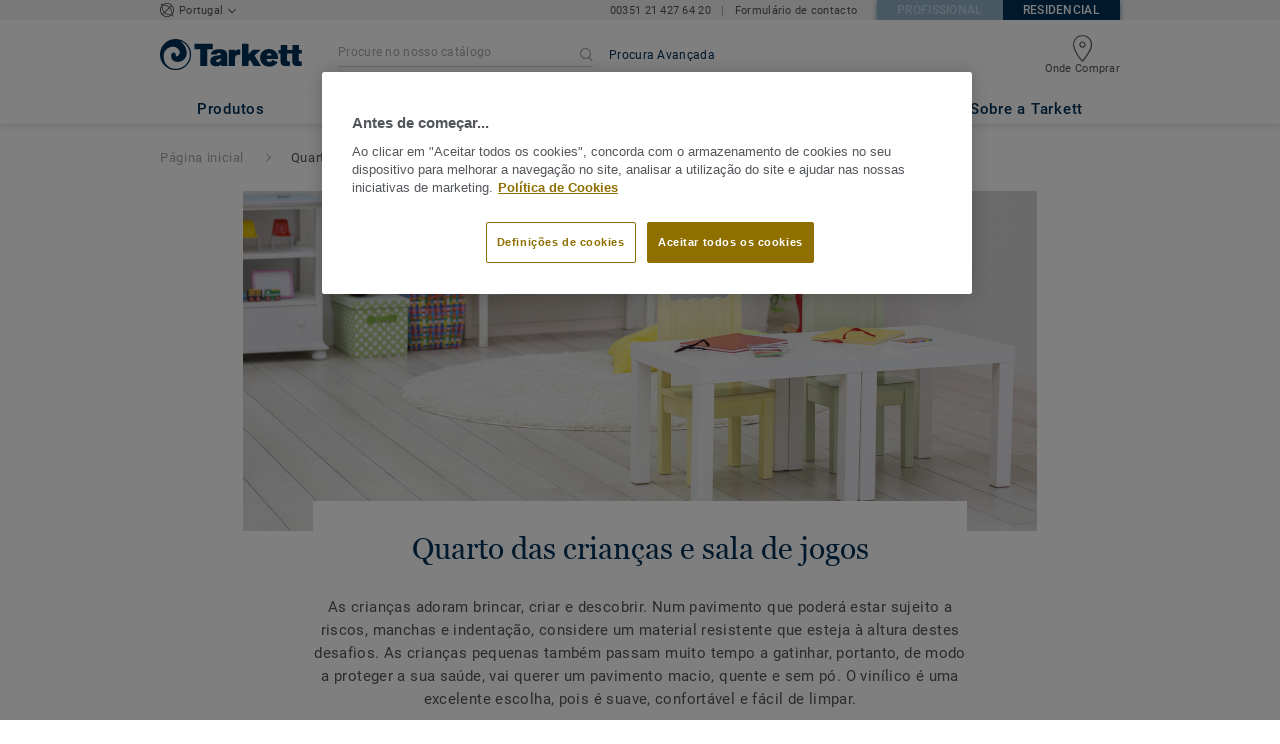

--- FILE ---
content_type: application/javascript
request_url: https://casa.tarkett.pt/js/lib/basket-gtm.js?v1
body_size: 642
content:
function setGoogleTagManager (window, document, scriptTagName, windowDataKey, gtmId, gtmCdnUrl)
{
  window[windowDataKey]=window[windowDataKey]||[];
  window[windowDataKey].push({'gtm.start': new Date().getTime(),event:'gtm.js'});
  let currentFirstScriptTagElements = document.getElementsByTagName(scriptTagName)[0];
  let newScript = document.createElement(scriptTagName);
  const dataLayer = (windowDataKey !== 'dataLayer') ? '&l='+ windowDataKey : '';
  newScript.setAttributeNode(document.createAttribute('data-ot-ignore'));
  newScript.async = true;
  newScript.src = '//' + gtmCdnUrl + '/gtm.js?id=' + gtmId + dataLayer;
  currentFirstScriptTagElements.parentNode.insertBefore(newScript, currentFirstScriptTagElements);
}

const scriptTag = document.getElementById('basket-gtm-script');
const gtmId = scriptTag.getAttribute('gtm-id');
const userFullInfoUrl = scriptTag.getAttribute('user-full-info-url');
const gtmCdnUrl = scriptTag.getAttribute('gtm-cdn-url');
let sessionRefreshUrl = scriptTag.getAttribute('session-refresh-url');

let userData = {};

const userDataRequest = new XMLHttpRequest();
userDataRequest.open('GET', userFullInfoUrl);
userDataRequest.onreadystatechange = function () {
  if (userDataRequest.readyState === 4 && userDataRequest.status === 200) {
    userData = (JSON.parse(userDataRequest.responseText));

    const dataLayer = [{
      "user": userData,
      // eslint-disable-next-line no-undef
      "page": pageData
    }];

    window.dataLayer = dataLayer;

    setGoogleTagManager(window, document, 'script', 'dataLayer', gtmId, gtmCdnUrl);

    if (userData.sessionExpired) {
      sessionRefreshUrl = sessionRefreshUrl.replace(
        '__IS_INACTIVE__',
        userData.sessionInactive ? '1' : '0'
      );
      const refreshSessionRequest = new XMLHttpRequest();
      refreshSessionRequest.open('GET', sessionRefreshUrl);
      refreshSessionRequest.onreadystatechange = function () {
        if (refreshSessionRequest.readyState === 4 && refreshSessionRequest.status === 200) {
          const refreshSessionData = (JSON.parse(refreshSessionRequest.responseText));
          if (refreshSessionData.redirectToRoute) {
            window.location.href = refreshSessionData.redirectToRoute
          }
        }
      }
      refreshSessionRequest.send();
    }
  }
};
userDataRequest.send();
